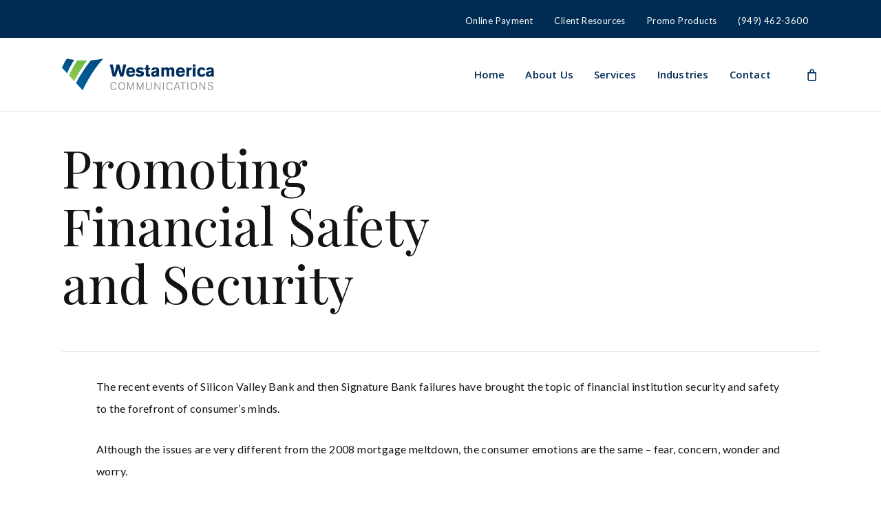

--- FILE ---
content_type: text/css
request_url: https://www.mywestamerica.com/wp-content/themes/salient-child/style.css?ver=17.4.1
body_size: 179
content:
/*
Theme Name: Salient Child Theme
Theme URI: http: //mysite.com/
Description: This is a custom child theme for Salient
Author: My Name
Author URI: http: //mysite.com/
Template: salient
Version: 0.1
*/



.woocommerce-breadcrumb { display: none; }
.product_meta .posted_in {display: none !important;}
.woocommerce #respond input#submit.alt, 
.woocommerce a.button.alt, 
.woocommerce button.button.alt, 
.woocommerce input.button.alt {
	background-color: #002c54;
}

.woocommerce .woocommerce-error, .woocommerce .woocommerce-info, .woocommerce .woocommerce-message, .woocommerce-page .woocommerce-message {
    color: #fff !important;
    font-weight: 700;
	background: #002c54 !important;
}

.woocommerce .woocommerce-error a, .woocommerce .woocommerce-info a {
    color: #002c54 !important;
}

.easyzoom-flyout {
    display: none;
}
